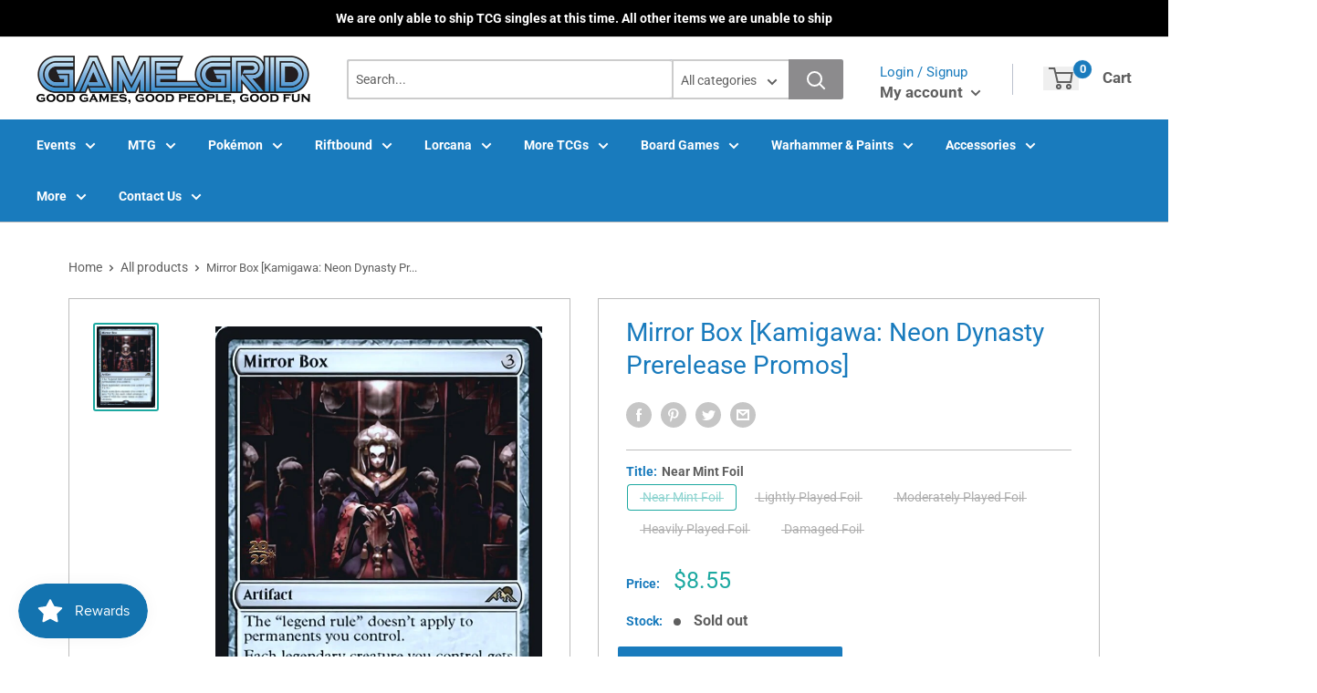

--- FILE ---
content_type: text/javascript; charset=utf-8
request_url: https://store.gglehi.com/products/mirror-box-kamigawa-neon-dynasty-prerelease-promos.js
body_size: 1034
content:
{"id":6725495783524,"title":"Mirror Box [Kamigawa: Neon Dynasty Prerelease Promos]","handle":"mirror-box-kamigawa-neon-dynasty-prerelease-promos","description":"\u003ctable class=\"singles-description-table\"\u003e\n\u003ctbody\u003e\n      \u003ctr\u003e\n          \u003ctd\u003eSet:\u003c\/td\u003e\n          \u003ctd\u003eKamigawa: Neon Dynasty Prerelease Promos\u003c\/td\u003e\n      \u003c\/tr\u003e\n      \u003ctr\u003e\n          \u003ctd\u003eType:\u003c\/td\u003e\n          \u003ctd\u003eArtifact\u003c\/td\u003e\n      \u003c\/tr\u003e\n      \u003ctr\u003e\n          \u003ctd\u003eRarity:\u003c\/td\u003e\n          \u003ctd\u003eRare\u003c\/td\u003e\n      \u003c\/tr\u003e\n      \u003ctr\u003e\n          \u003ctd\u003eCost:\u003c\/td\u003e\n          \u003ctd\u003e{3}\u003c\/td\u003e\n      \u003c\/tr\u003e\n\u003c\/tbody\u003e\n\u003c\/table\u003e\n\u003cdiv class=\"single-description-div\"\u003e\n        \u003cdiv class=\"oracle-text\"\u003e\n            The \"legend rule\" doesn't apply to permanents you control.\u003cbr\u003eEach legendary creature you control gets +1\/+1.\u003cbr\u003eEach nontoken creature you control gets +1\/+1 for each other creature you control with the same name as that creature.\n        \u003c\/div\u003e\n\u003ctable class=\"singles-reverse-description-table\"\u003e\n\u003ctbody\u003e\n\u003c\/tbody\u003e\n\u003c\/table\u003e\n\u003cdiv class=\"single-description-div\"\u003e\n\u003c\/div\u003e\n\u003cdiv class=\"catalogMetaData\" style=\"visibility: hidden;\" data-cardtype=\"mtg\" data-cardid=\"38047\" data-tcgid=\"263509\" data-lastupdated=\"2022-09-06T20:19:04.424Z\"\u003e\n\u003c\/div\u003e\n\u003c\/div\u003e","published_at":"2022-02-16T10:40:35-07:00","created_at":"2022-02-16T10:40:36-07:00","vendor":"Magic: The Gathering","type":"MTG Single","tags":["Artifact","Brawl","Colorless","Commander","Duel","Explorer","Foil","Future","Gladiator","Historic","Historicbrawl","ignore","Kamigawa: Neon Dynasty Prerelease Promos","Legacy","Modern","Penny","Pioneer","Rare","Standard","Vintage"],"price":260,"price_min":260,"price_max":855,"available":false,"price_varies":true,"compare_at_price":null,"compare_at_price_min":0,"compare_at_price_max":0,"compare_at_price_varies":false,"variants":[{"id":39816857092196,"title":"Near Mint Foil","option1":"Near Mint Foil","option2":null,"option3":null,"sku":"PNEO-250-EN-FO-1","requires_shipping":true,"taxable":true,"featured_image":null,"available":false,"name":"Mirror Box [Kamigawa: Neon Dynasty Prerelease Promos] - Near Mint Foil","public_title":"Near Mint Foil","options":["Near Mint Foil"],"price":855,"weight":2,"compare_at_price":null,"inventory_management":"shopify","barcode":null,"requires_selling_plan":false,"selling_plan_allocations":[]},{"id":39816857124964,"title":"Lightly Played Foil","option1":"Lightly Played Foil","option2":null,"option3":null,"sku":"PNEO-250-EN-FO-2","requires_shipping":true,"taxable":true,"featured_image":null,"available":false,"name":"Mirror Box [Kamigawa: Neon Dynasty Prerelease Promos] - Lightly Played Foil","public_title":"Lightly Played Foil","options":["Lightly Played Foil"],"price":770,"weight":2,"compare_at_price":null,"inventory_management":"shopify","barcode":null,"requires_selling_plan":false,"selling_plan_allocations":[]},{"id":39816857157732,"title":"Moderately Played Foil","option1":"Moderately Played Foil","option2":null,"option3":null,"sku":"PNEO-250-EN-FO-3","requires_shipping":true,"taxable":true,"featured_image":null,"available":false,"name":"Mirror Box [Kamigawa: Neon Dynasty Prerelease Promos] - Moderately Played Foil","public_title":"Moderately Played Foil","options":["Moderately Played Foil"],"price":600,"weight":2,"compare_at_price":null,"inventory_management":"shopify","barcode":null,"requires_selling_plan":false,"selling_plan_allocations":[]},{"id":39816857190500,"title":"Heavily Played Foil","option1":"Heavily Played Foil","option2":null,"option3":null,"sku":"PNEO-250-EN-FO-4","requires_shipping":true,"taxable":true,"featured_image":null,"available":false,"name":"Mirror Box [Kamigawa: Neon Dynasty Prerelease Promos] - Heavily Played Foil","public_title":"Heavily Played Foil","options":["Heavily Played Foil"],"price":430,"weight":2,"compare_at_price":null,"inventory_management":"shopify","barcode":null,"requires_selling_plan":false,"selling_plan_allocations":[]},{"id":39816857223268,"title":"Damaged Foil","option1":"Damaged Foil","option2":null,"option3":null,"sku":"PNEO-250-EN-FO-5","requires_shipping":true,"taxable":true,"featured_image":null,"available":false,"name":"Mirror Box [Kamigawa: Neon Dynasty Prerelease Promos] - Damaged Foil","public_title":"Damaged Foil","options":["Damaged Foil"],"price":260,"weight":2,"compare_at_price":null,"inventory_management":"shopify","barcode":null,"requires_selling_plan":false,"selling_plan_allocations":[]}],"images":["\/\/cdn.shopify.com\/s\/files\/1\/0273\/0619\/7092\/products\/f0f6dae7-373c-5781-9891-c1476adaf8b2.jpg?v=1662511041"],"featured_image":"\/\/cdn.shopify.com\/s\/files\/1\/0273\/0619\/7092\/products\/f0f6dae7-373c-5781-9891-c1476adaf8b2.jpg?v=1662511041","options":[{"name":"Title","position":1,"values":["Near Mint Foil","Lightly Played Foil","Moderately Played Foil","Heavily Played Foil","Damaged Foil"]}],"url":"\/products\/mirror-box-kamigawa-neon-dynasty-prerelease-promos","media":[{"alt":null,"id":22113347207268,"position":1,"preview_image":{"aspect_ratio":0.718,"height":936,"width":672,"src":"https:\/\/cdn.shopify.com\/s\/files\/1\/0273\/0619\/7092\/products\/f0f6dae7-373c-5781-9891-c1476adaf8b2.jpg?v=1662511041"},"aspect_ratio":0.718,"height":936,"media_type":"image","src":"https:\/\/cdn.shopify.com\/s\/files\/1\/0273\/0619\/7092\/products\/f0f6dae7-373c-5781-9891-c1476adaf8b2.jpg?v=1662511041","width":672}],"requires_selling_plan":false,"selling_plan_groups":[]}